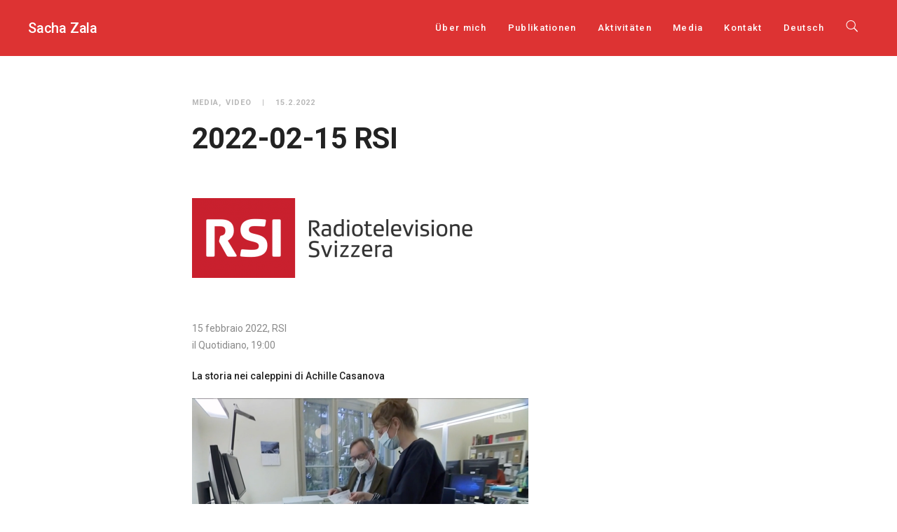

--- FILE ---
content_type: text/html; charset=UTF-8
request_url: https://www.zala.ch/2022-02-15-rsi/?lang=de
body_size: 10595
content:
<!DOCTYPE html>
<html lang="de-DE">
	<head>
		<meta charset="UTF-8">
		<title>2022-02-15 RSI &#8211; Sacha Zala</title>
<meta name='robots' content='max-image-preview:large' />
	<style>img:is([sizes="auto" i], [sizes^="auto," i]) { contain-intrinsic-size: 3000px 1500px }</style>
	<link rel="alternate" hreflang="it-it" href="https://www.zala.ch/2022-02-15-rsi/" />
<link rel="alternate" hreflang="de-de" href="https://www.zala.ch/2022-02-15-rsi/?lang=de" />
<link rel="alternate" hreflang="fr-fr" href="https://www.zala.ch/2022-02-15-rsi/?lang=fr" />
<link rel="alternate" hreflang="en-us" href="https://www.zala.ch/2022-02-15-rsi/?lang=en" />
<link rel="alternate" hreflang="x-default" href="https://www.zala.ch/2022-02-15-rsi/" />
<link rel='dns-prefetch' href='//fonts.googleapis.com' />
<link rel="alternate" type="application/rss+xml" title="Sacha Zala &raquo; Feed" href="https://www.zala.ch/feed/?lang=de" />
<link rel="alternate" type="application/rss+xml" title="Sacha Zala &raquo; Kommentar-Feed" href="https://www.zala.ch/comments/feed/?lang=de" />
<script type="text/javascript">
/* <![CDATA[ */
window._wpemojiSettings = {"baseUrl":"https:\/\/s.w.org\/images\/core\/emoji\/16.0.1\/72x72\/","ext":".png","svgUrl":"https:\/\/s.w.org\/images\/core\/emoji\/16.0.1\/svg\/","svgExt":".svg","source":{"concatemoji":"https:\/\/www.zala.ch\/wp-includes\/js\/wp-emoji-release.min.js?ver=299b26088f72f7a4c8e610b13d5c7bb4"}};
/*! This file is auto-generated */
!function(s,n){var o,i,e;function c(e){try{var t={supportTests:e,timestamp:(new Date).valueOf()};sessionStorage.setItem(o,JSON.stringify(t))}catch(e){}}function p(e,t,n){e.clearRect(0,0,e.canvas.width,e.canvas.height),e.fillText(t,0,0);var t=new Uint32Array(e.getImageData(0,0,e.canvas.width,e.canvas.height).data),a=(e.clearRect(0,0,e.canvas.width,e.canvas.height),e.fillText(n,0,0),new Uint32Array(e.getImageData(0,0,e.canvas.width,e.canvas.height).data));return t.every(function(e,t){return e===a[t]})}function u(e,t){e.clearRect(0,0,e.canvas.width,e.canvas.height),e.fillText(t,0,0);for(var n=e.getImageData(16,16,1,1),a=0;a<n.data.length;a++)if(0!==n.data[a])return!1;return!0}function f(e,t,n,a){switch(t){case"flag":return n(e,"\ud83c\udff3\ufe0f\u200d\u26a7\ufe0f","\ud83c\udff3\ufe0f\u200b\u26a7\ufe0f")?!1:!n(e,"\ud83c\udde8\ud83c\uddf6","\ud83c\udde8\u200b\ud83c\uddf6")&&!n(e,"\ud83c\udff4\udb40\udc67\udb40\udc62\udb40\udc65\udb40\udc6e\udb40\udc67\udb40\udc7f","\ud83c\udff4\u200b\udb40\udc67\u200b\udb40\udc62\u200b\udb40\udc65\u200b\udb40\udc6e\u200b\udb40\udc67\u200b\udb40\udc7f");case"emoji":return!a(e,"\ud83e\udedf")}return!1}function g(e,t,n,a){var r="undefined"!=typeof WorkerGlobalScope&&self instanceof WorkerGlobalScope?new OffscreenCanvas(300,150):s.createElement("canvas"),o=r.getContext("2d",{willReadFrequently:!0}),i=(o.textBaseline="top",o.font="600 32px Arial",{});return e.forEach(function(e){i[e]=t(o,e,n,a)}),i}function t(e){var t=s.createElement("script");t.src=e,t.defer=!0,s.head.appendChild(t)}"undefined"!=typeof Promise&&(o="wpEmojiSettingsSupports",i=["flag","emoji"],n.supports={everything:!0,everythingExceptFlag:!0},e=new Promise(function(e){s.addEventListener("DOMContentLoaded",e,{once:!0})}),new Promise(function(t){var n=function(){try{var e=JSON.parse(sessionStorage.getItem(o));if("object"==typeof e&&"number"==typeof e.timestamp&&(new Date).valueOf()<e.timestamp+604800&&"object"==typeof e.supportTests)return e.supportTests}catch(e){}return null}();if(!n){if("undefined"!=typeof Worker&&"undefined"!=typeof OffscreenCanvas&&"undefined"!=typeof URL&&URL.createObjectURL&&"undefined"!=typeof Blob)try{var e="postMessage("+g.toString()+"("+[JSON.stringify(i),f.toString(),p.toString(),u.toString()].join(",")+"));",a=new Blob([e],{type:"text/javascript"}),r=new Worker(URL.createObjectURL(a),{name:"wpTestEmojiSupports"});return void(r.onmessage=function(e){c(n=e.data),r.terminate(),t(n)})}catch(e){}c(n=g(i,f,p,u))}t(n)}).then(function(e){for(var t in e)n.supports[t]=e[t],n.supports.everything=n.supports.everything&&n.supports[t],"flag"!==t&&(n.supports.everythingExceptFlag=n.supports.everythingExceptFlag&&n.supports[t]);n.supports.everythingExceptFlag=n.supports.everythingExceptFlag&&!n.supports.flag,n.DOMReady=!1,n.readyCallback=function(){n.DOMReady=!0}}).then(function(){return e}).then(function(){var e;n.supports.everything||(n.readyCallback(),(e=n.source||{}).concatemoji?t(e.concatemoji):e.wpemoji&&e.twemoji&&(t(e.twemoji),t(e.wpemoji)))}))}((window,document),window._wpemojiSettings);
/* ]]> */
</script>
<style id='wp-emoji-styles-inline-css' type='text/css'>

	img.wp-smiley, img.emoji {
		display: inline !important;
		border: none !important;
		box-shadow: none !important;
		height: 1em !important;
		width: 1em !important;
		margin: 0 0.07em !important;
		vertical-align: -0.1em !important;
		background: none !important;
		padding: 0 !important;
	}
</style>
<link rel='stylesheet' id='wp-block-library-css' href='https://www.zala.ch/wp-includes/css/dist/block-library/style.min.css?ver=299b26088f72f7a4c8e610b13d5c7bb4' type='text/css' media='all' />
<style id='classic-theme-styles-inline-css' type='text/css'>
/*! This file is auto-generated */
.wp-block-button__link{color:#fff;background-color:#32373c;border-radius:9999px;box-shadow:none;text-decoration:none;padding:calc(.667em + 2px) calc(1.333em + 2px);font-size:1.125em}.wp-block-file__button{background:#32373c;color:#fff;text-decoration:none}
</style>
<style id='global-styles-inline-css' type='text/css'>
:root{--wp--preset--aspect-ratio--square: 1;--wp--preset--aspect-ratio--4-3: 4/3;--wp--preset--aspect-ratio--3-4: 3/4;--wp--preset--aspect-ratio--3-2: 3/2;--wp--preset--aspect-ratio--2-3: 2/3;--wp--preset--aspect-ratio--16-9: 16/9;--wp--preset--aspect-ratio--9-16: 9/16;--wp--preset--color--black: #000000;--wp--preset--color--cyan-bluish-gray: #abb8c3;--wp--preset--color--white: #ffffff;--wp--preset--color--pale-pink: #f78da7;--wp--preset--color--vivid-red: #cf2e2e;--wp--preset--color--luminous-vivid-orange: #ff6900;--wp--preset--color--luminous-vivid-amber: #fcb900;--wp--preset--color--light-green-cyan: #7bdcb5;--wp--preset--color--vivid-green-cyan: #00d084;--wp--preset--color--pale-cyan-blue: #8ed1fc;--wp--preset--color--vivid-cyan-blue: #0693e3;--wp--preset--color--vivid-purple: #9b51e0;--wp--preset--gradient--vivid-cyan-blue-to-vivid-purple: linear-gradient(135deg,rgba(6,147,227,1) 0%,rgb(155,81,224) 100%);--wp--preset--gradient--light-green-cyan-to-vivid-green-cyan: linear-gradient(135deg,rgb(122,220,180) 0%,rgb(0,208,130) 100%);--wp--preset--gradient--luminous-vivid-amber-to-luminous-vivid-orange: linear-gradient(135deg,rgba(252,185,0,1) 0%,rgba(255,105,0,1) 100%);--wp--preset--gradient--luminous-vivid-orange-to-vivid-red: linear-gradient(135deg,rgba(255,105,0,1) 0%,rgb(207,46,46) 100%);--wp--preset--gradient--very-light-gray-to-cyan-bluish-gray: linear-gradient(135deg,rgb(238,238,238) 0%,rgb(169,184,195) 100%);--wp--preset--gradient--cool-to-warm-spectrum: linear-gradient(135deg,rgb(74,234,220) 0%,rgb(151,120,209) 20%,rgb(207,42,186) 40%,rgb(238,44,130) 60%,rgb(251,105,98) 80%,rgb(254,248,76) 100%);--wp--preset--gradient--blush-light-purple: linear-gradient(135deg,rgb(255,206,236) 0%,rgb(152,150,240) 100%);--wp--preset--gradient--blush-bordeaux: linear-gradient(135deg,rgb(254,205,165) 0%,rgb(254,45,45) 50%,rgb(107,0,62) 100%);--wp--preset--gradient--luminous-dusk: linear-gradient(135deg,rgb(255,203,112) 0%,rgb(199,81,192) 50%,rgb(65,88,208) 100%);--wp--preset--gradient--pale-ocean: linear-gradient(135deg,rgb(255,245,203) 0%,rgb(182,227,212) 50%,rgb(51,167,181) 100%);--wp--preset--gradient--electric-grass: linear-gradient(135deg,rgb(202,248,128) 0%,rgb(113,206,126) 100%);--wp--preset--gradient--midnight: linear-gradient(135deg,rgb(2,3,129) 0%,rgb(40,116,252) 100%);--wp--preset--font-size--small: 13px;--wp--preset--font-size--medium: 20px;--wp--preset--font-size--large: 36px;--wp--preset--font-size--x-large: 42px;--wp--preset--spacing--20: 0.44rem;--wp--preset--spacing--30: 0.67rem;--wp--preset--spacing--40: 1rem;--wp--preset--spacing--50: 1.5rem;--wp--preset--spacing--60: 2.25rem;--wp--preset--spacing--70: 3.38rem;--wp--preset--spacing--80: 5.06rem;--wp--preset--shadow--natural: 6px 6px 9px rgba(0, 0, 0, 0.2);--wp--preset--shadow--deep: 12px 12px 50px rgba(0, 0, 0, 0.4);--wp--preset--shadow--sharp: 6px 6px 0px rgba(0, 0, 0, 0.2);--wp--preset--shadow--outlined: 6px 6px 0px -3px rgba(255, 255, 255, 1), 6px 6px rgba(0, 0, 0, 1);--wp--preset--shadow--crisp: 6px 6px 0px rgba(0, 0, 0, 1);}:where(.is-layout-flex){gap: 0.5em;}:where(.is-layout-grid){gap: 0.5em;}body .is-layout-flex{display: flex;}.is-layout-flex{flex-wrap: wrap;align-items: center;}.is-layout-flex > :is(*, div){margin: 0;}body .is-layout-grid{display: grid;}.is-layout-grid > :is(*, div){margin: 0;}:where(.wp-block-columns.is-layout-flex){gap: 2em;}:where(.wp-block-columns.is-layout-grid){gap: 2em;}:where(.wp-block-post-template.is-layout-flex){gap: 1.25em;}:where(.wp-block-post-template.is-layout-grid){gap: 1.25em;}.has-black-color{color: var(--wp--preset--color--black) !important;}.has-cyan-bluish-gray-color{color: var(--wp--preset--color--cyan-bluish-gray) !important;}.has-white-color{color: var(--wp--preset--color--white) !important;}.has-pale-pink-color{color: var(--wp--preset--color--pale-pink) !important;}.has-vivid-red-color{color: var(--wp--preset--color--vivid-red) !important;}.has-luminous-vivid-orange-color{color: var(--wp--preset--color--luminous-vivid-orange) !important;}.has-luminous-vivid-amber-color{color: var(--wp--preset--color--luminous-vivid-amber) !important;}.has-light-green-cyan-color{color: var(--wp--preset--color--light-green-cyan) !important;}.has-vivid-green-cyan-color{color: var(--wp--preset--color--vivid-green-cyan) !important;}.has-pale-cyan-blue-color{color: var(--wp--preset--color--pale-cyan-blue) !important;}.has-vivid-cyan-blue-color{color: var(--wp--preset--color--vivid-cyan-blue) !important;}.has-vivid-purple-color{color: var(--wp--preset--color--vivid-purple) !important;}.has-black-background-color{background-color: var(--wp--preset--color--black) !important;}.has-cyan-bluish-gray-background-color{background-color: var(--wp--preset--color--cyan-bluish-gray) !important;}.has-white-background-color{background-color: var(--wp--preset--color--white) !important;}.has-pale-pink-background-color{background-color: var(--wp--preset--color--pale-pink) !important;}.has-vivid-red-background-color{background-color: var(--wp--preset--color--vivid-red) !important;}.has-luminous-vivid-orange-background-color{background-color: var(--wp--preset--color--luminous-vivid-orange) !important;}.has-luminous-vivid-amber-background-color{background-color: var(--wp--preset--color--luminous-vivid-amber) !important;}.has-light-green-cyan-background-color{background-color: var(--wp--preset--color--light-green-cyan) !important;}.has-vivid-green-cyan-background-color{background-color: var(--wp--preset--color--vivid-green-cyan) !important;}.has-pale-cyan-blue-background-color{background-color: var(--wp--preset--color--pale-cyan-blue) !important;}.has-vivid-cyan-blue-background-color{background-color: var(--wp--preset--color--vivid-cyan-blue) !important;}.has-vivid-purple-background-color{background-color: var(--wp--preset--color--vivid-purple) !important;}.has-black-border-color{border-color: var(--wp--preset--color--black) !important;}.has-cyan-bluish-gray-border-color{border-color: var(--wp--preset--color--cyan-bluish-gray) !important;}.has-white-border-color{border-color: var(--wp--preset--color--white) !important;}.has-pale-pink-border-color{border-color: var(--wp--preset--color--pale-pink) !important;}.has-vivid-red-border-color{border-color: var(--wp--preset--color--vivid-red) !important;}.has-luminous-vivid-orange-border-color{border-color: var(--wp--preset--color--luminous-vivid-orange) !important;}.has-luminous-vivid-amber-border-color{border-color: var(--wp--preset--color--luminous-vivid-amber) !important;}.has-light-green-cyan-border-color{border-color: var(--wp--preset--color--light-green-cyan) !important;}.has-vivid-green-cyan-border-color{border-color: var(--wp--preset--color--vivid-green-cyan) !important;}.has-pale-cyan-blue-border-color{border-color: var(--wp--preset--color--pale-cyan-blue) !important;}.has-vivid-cyan-blue-border-color{border-color: var(--wp--preset--color--vivid-cyan-blue) !important;}.has-vivid-purple-border-color{border-color: var(--wp--preset--color--vivid-purple) !important;}.has-vivid-cyan-blue-to-vivid-purple-gradient-background{background: var(--wp--preset--gradient--vivid-cyan-blue-to-vivid-purple) !important;}.has-light-green-cyan-to-vivid-green-cyan-gradient-background{background: var(--wp--preset--gradient--light-green-cyan-to-vivid-green-cyan) !important;}.has-luminous-vivid-amber-to-luminous-vivid-orange-gradient-background{background: var(--wp--preset--gradient--luminous-vivid-amber-to-luminous-vivid-orange) !important;}.has-luminous-vivid-orange-to-vivid-red-gradient-background{background: var(--wp--preset--gradient--luminous-vivid-orange-to-vivid-red) !important;}.has-very-light-gray-to-cyan-bluish-gray-gradient-background{background: var(--wp--preset--gradient--very-light-gray-to-cyan-bluish-gray) !important;}.has-cool-to-warm-spectrum-gradient-background{background: var(--wp--preset--gradient--cool-to-warm-spectrum) !important;}.has-blush-light-purple-gradient-background{background: var(--wp--preset--gradient--blush-light-purple) !important;}.has-blush-bordeaux-gradient-background{background: var(--wp--preset--gradient--blush-bordeaux) !important;}.has-luminous-dusk-gradient-background{background: var(--wp--preset--gradient--luminous-dusk) !important;}.has-pale-ocean-gradient-background{background: var(--wp--preset--gradient--pale-ocean) !important;}.has-electric-grass-gradient-background{background: var(--wp--preset--gradient--electric-grass) !important;}.has-midnight-gradient-background{background: var(--wp--preset--gradient--midnight) !important;}.has-small-font-size{font-size: var(--wp--preset--font-size--small) !important;}.has-medium-font-size{font-size: var(--wp--preset--font-size--medium) !important;}.has-large-font-size{font-size: var(--wp--preset--font-size--large) !important;}.has-x-large-font-size{font-size: var(--wp--preset--font-size--x-large) !important;}
:where(.wp-block-post-template.is-layout-flex){gap: 1.25em;}:where(.wp-block-post-template.is-layout-grid){gap: 1.25em;}
:where(.wp-block-columns.is-layout-flex){gap: 2em;}:where(.wp-block-columns.is-layout-grid){gap: 2em;}
:root :where(.wp-block-pullquote){font-size: 1.5em;line-height: 1.6;}
</style>
<link rel='stylesheet' id='wpml-legacy-dropdown-0-css' href='https://www.zala.ch/wp-content/plugins/sitepress-multilingual-cms/templates/language-switchers/legacy-dropdown/style.min.css?ver=1' type='text/css' media='all' />
<style id='wpml-legacy-dropdown-0-inline-css' type='text/css'>
.wpml-ls-statics-shortcode_actions, .wpml-ls-statics-shortcode_actions .wpml-ls-sub-menu, .wpml-ls-statics-shortcode_actions a {border-color:#cdcdcd;}.wpml-ls-statics-shortcode_actions a, .wpml-ls-statics-shortcode_actions .wpml-ls-sub-menu a, .wpml-ls-statics-shortcode_actions .wpml-ls-sub-menu a:link, .wpml-ls-statics-shortcode_actions li:not(.wpml-ls-current-language) .wpml-ls-link, .wpml-ls-statics-shortcode_actions li:not(.wpml-ls-current-language) .wpml-ls-link:link {color:#444444;background-color:#ffffff;}.wpml-ls-statics-shortcode_actions .wpml-ls-sub-menu a:hover,.wpml-ls-statics-shortcode_actions .wpml-ls-sub-menu a:focus, .wpml-ls-statics-shortcode_actions .wpml-ls-sub-menu a:link:hover, .wpml-ls-statics-shortcode_actions .wpml-ls-sub-menu a:link:focus {color:#000000;background-color:#eeeeee;}.wpml-ls-statics-shortcode_actions .wpml-ls-current-language > a {color:#444444;background-color:#ffffff;}.wpml-ls-statics-shortcode_actions .wpml-ls-current-language:hover>a, .wpml-ls-statics-shortcode_actions .wpml-ls-current-language>a:focus {color:#000000;background-color:#eeeeee;}
</style>
<link rel='stylesheet' id='wpml-menu-item-0-css' href='https://www.zala.ch/wp-content/plugins/sitepress-multilingual-cms/templates/language-switchers/menu-item/style.min.css?ver=1' type='text/css' media='all' />
<link rel='stylesheet' id='cms-navigation-style-base-css' href='https://www.zala.ch/wp-content/plugins/wpml-cms-nav/res/css/cms-navigation-base.css?ver=1.5.6' type='text/css' media='screen' />
<link rel='stylesheet' id='cms-navigation-style-css' href='https://www.zala.ch/wp-content/plugins/wpml-cms-nav/res/css/cms-navigation.css?ver=1.5.6' type='text/css' media='screen' />
<link rel='stylesheet' id='mediaelement-css' href='https://www.zala.ch/wp-includes/js/mediaelement/mediaelementplayer-legacy.min.css?ver=4.2.17' type='text/css' media='all' />
<link rel='stylesheet' id='wp-mediaelement-css' href='https://www.zala.ch/wp-includes/js/mediaelement/wp-mediaelement.min.css?ver=299b26088f72f7a4c8e610b13d5c7bb4' type='text/css' media='all' />
<link rel='stylesheet' id='bateaux-css' href='https://www.zala.ch/wp-content/themes/bateaux/dist/css/main.min.css?ver=1.2.6' type='text/css' media='all' />
<link rel='stylesheet' id='bateaux-custom-css' href='//www.zala.ch/wp-content/uploads/style-custom.css?ver=f3abdf7b' type='text/css' media='all' />
<link rel='stylesheet' id='bateaux-google-fonts-css' href='//fonts.googleapis.com/css?family=Roboto%3A400%2C400italic%2C700%2C700italic%2C500%2C500italic&#038;ver=6.8.3' type='text/css' media='all' />
<link rel='stylesheet' id='mimetypes-link-icons-css' href='https://www.zala.ch/wp-content/plugins/mimetypes-link-icons/css/style.php?cssvars=bXRsaV9oZWlnaHQ9MTYmbXRsaV9pbWFnZV90eXBlPXBuZyZtdGxpX2xlZnRvcnJpZ2h0PWxlZnQmYWN0aXZlX3R5cGVzPXBkZg%3D&#038;ver=3.0' type='text/css' media='all' />
<script type="text/javascript" src="https://www.zala.ch/wp-includes/js/jquery/jquery.min.js?ver=3.7.1" id="jquery-core-js"></script>
<script type="text/javascript" src="https://www.zala.ch/wp-includes/js/jquery/jquery-migrate.min.js?ver=3.4.1" id="jquery-migrate-js"></script>
<script type="text/javascript" src="https://www.zala.ch/wp-content/plugins/sitepress-multilingual-cms/templates/language-switchers/legacy-dropdown/script.min.js?ver=1" id="wpml-legacy-dropdown-0-js"></script>
<link rel="https://api.w.org/" href="https://www.zala.ch/wp-json/" /><link rel="alternate" title="JSON" type="application/json" href="https://www.zala.ch/wp-json/wp/v2/posts/29309" /><link rel="canonical" href="https://www.zala.ch/2022-02-15-rsi/?lang=de" />
<link rel="alternate" title="oEmbed (JSON)" type="application/json+oembed" href="https://www.zala.ch/wp-json/oembed/1.0/embed?url=https%3A%2F%2Fwww.zala.ch%2F2022-02-15-rsi%2F%3Flang%3Dde" />
<link rel="alternate" title="oEmbed (XML)" type="text/xml+oembed" href="https://www.zala.ch/wp-json/oembed/1.0/embed?url=https%3A%2F%2Fwww.zala.ch%2F2022-02-15-rsi%2F%3Flang%3Dde&#038;format=xml" />
<meta name="generator" content="WPML ver:4.8.6 stt:1,4,3,27;" />
<meta name="viewport" content="width=device-width, initial-scale=1.0"><!--[if lte IE 9]><style type="text/css">.btx-opacity1 { opacity: 1; }</style><![endif]-->		<style type="text/css" id="wp-custom-css">
			/*
Puoi aggiungere qui il tuo codice CSS.

Per maggiori informazioni consulta la documentazione (fai clic sull'icona con il punto interrogativo qui sopra).
*/
.btx-post-media img {
    display: initial;
    margin: 0 auto;
    max-height: 300px;
	width: auto;	
}

.btx-archive-content img {
    margin-left: 100px;
    max-width: 150px;
}

		</style>
			</head>

	

<body data-rsssl=1 class="wp-singular post-template-default single single-post postid-29309 single-format-standard wp-theme-bateaux btx-layout btx-layout--wide btx-layout-responsive btx-layout--topnav btx-layout--topnav-standard btx-layout--fixednav" data-scheme="light" data-layout="wide" data-arrow_style="ln-arrow" data-arrow_background="square">
		
	<div class="btx-wrapper btx-p-bg-bg btx-wrapper--parallax-footer">

		
			
			<header class="btx-header" data-transparent="" data-height="80">
				
															
<nav class="btx-navbar btx-navbar--standard btx-light-scheme btx-highlight-border btx-navbar-dropdown-dark-scheme btx-navbar--right btx-navbar--custom" data-height="80" data-style="standard" data-fixed="true" data-height_fixed="50" data-transition="custom-show" data-transition_point="">
	<div class="btx-container--fullwidth">
		<div class="btx-navbar-content-wrapper">
			<div class="btx-navbar-header">
				<a class="btx-navbar-brand" href="https://www.zala.ch/?lang=de">

											<span class="btx-navbar-logo btx-navbar-logo--text">Sacha Zala</span>
					
									</a>
			</div>

			
			<ul id="menu-menu-deu" class="btx-navbar-nav btx-menu"><li  id="menu-item-4297" class="menu-item menu-item-type-post_type menu-item-object-page menu-item-4297"><a href="https://www.zala.ch/about/?lang=de">Über mich</a></li><li  id="menu-item-19539" class="menu-item menu-item-type-post_type menu-item-object-page menu-item-19539"><a href="https://www.zala.ch/publikationen/?lang=de">Publikationen</a></li><li  id="menu-item-4355" class="menu-item menu-item-type-post_type menu-item-object-page menu-item-4355"><a href="https://www.zala.ch/activities/?lang=de">Aktivitäten</a></li><li  id="menu-item-19544" class="menu-item menu-item-type-taxonomy menu-item-object-category current-post-ancestor current-menu-parent current-post-parent menu-item-19544"><a href="https://www.zala.ch/category/media/?lang=de">Media</a></li><li  id="menu-item-4290" class="menu-item menu-item-type-post_type menu-item-object-page menu-item-4290"><a href="https://www.zala.ch/kontakt/?lang=de">Kontakt</a></li><li  id="menu-item-wpml-ls-246-de" class="menu-item-language menu-item-language-current menu-item wpml-ls-slot-246 wpml-ls-item wpml-ls-item-de wpml-ls-current-language wpml-ls-menu-item menu-item-type-wpml_ls_menu_item menu-item-object-wpml_ls_menu_item menu-item-has-children menu-item-wpml-ls-246-de"><a href="https://www.zala.ch/2022-02-15-rsi/?lang=de" role="menuitem"><span class="wpml-ls-native" lang="de">Deutsch</span></a><ul class="sub-menu btx-s-bg-bg"><li  id="menu-item-wpml-ls-246-it" class="menu-item-language menu-item wpml-ls-slot-246 wpml-ls-item wpml-ls-item-it wpml-ls-menu-item wpml-ls-first-item menu-item-type-wpml_ls_menu_item menu-item-object-wpml_ls_menu_item menu-item-wpml-ls-246-it"><a title="Zu Italiano wechseln" href="https://www.zala.ch/2022-02-15-rsi/" aria-label="Zu Italiano wechseln" role="menuitem"><span class="wpml-ls-native" lang="it">Italiano</span></a></li><li  id="menu-item-wpml-ls-246-fr" class="menu-item-language menu-item wpml-ls-slot-246 wpml-ls-item wpml-ls-item-fr wpml-ls-menu-item menu-item-type-wpml_ls_menu_item menu-item-object-wpml_ls_menu_item menu-item-wpml-ls-246-fr"><a title="Zu Français wechseln" href="https://www.zala.ch/2022-02-15-rsi/?lang=fr" aria-label="Zu Français wechseln" role="menuitem"><span class="wpml-ls-native" lang="fr">Français</span></a></li><li  id="menu-item-wpml-ls-246-en" class="menu-item-language menu-item wpml-ls-slot-246 wpml-ls-item wpml-ls-item-en wpml-ls-menu-item wpml-ls-last-item menu-item-type-wpml_ls_menu_item menu-item-object-wpml_ls_menu_item menu-item-wpml-ls-246-en"><a title="Zu English wechseln" href="https://www.zala.ch/2022-02-15-rsi/?lang=en" aria-label="Zu English wechseln" role="menuitem"><span class="wpml-ls-native" lang="en">English</span></a></li></ul></li><li class="btx-menu-search"><a href="#" class="js-menu-search"><i class="twf twf-search"></i></a><div class="btx-navbar-search btx-p-bg-bg btx-s-text-color"><span class="btx-close-button twf twf-ln-cross"></span><form class="btx-search-form" role="search" method="get" action="https://www.zala.ch/?lang=de"><span class="btx-search-form-title twf twf-search"></span><input type="text" placeholder="Search" value="" name="s" /></form></div></li></ul>
					</div>
	</div>
</nav>
										<div class="btx-header-widgets btx-left-alignment btx-dark-scheme">
						<div class="btx-header-widgets-content">
							<div class="btx-container--fullwidth">
								<div class="btx-row">

																			<div class="btx-header-widgets-column btx-p-border-border btx-col-3">
																							<div class="btx-widgets">
													<ul class="btx-widgets-list">
																											</ul>
												</div>
																					</div>
																			<div class="btx-header-widgets-column btx-p-border-border btx-col-3">
																					</div>
																			<div class="btx-header-widgets-column btx-p-border-border btx-col-3">
																							<div class="btx-widgets">
													<ul class="btx-widgets-list">
														<li id="bateaux_widget_post-3" class="widget btx-widget btx-widget-blog"><div class="btx-heading btx-heading--default btx-heading--plain btx-s-text-border"><h3 class="btx-heading-text ">Insegnamento</h3></div><div class="btx-widget-item number-style"><a href="https://www.zala.ch/?post_type=post&#038;p=34763&#038;lang=de" class="btx-media btx-p-border-border btx-media-flag btx-left-align"><div class="btx-widget-index"><div class="btx-widget-number btx-p-bg-bg btx-p-border-border btx-s-text-color">1</div></div><div class="btx-widget-body btx-media-body"><div class="btx-widget-title">Die Schweiz und die KSZE 1969–1994</div><div class="btx-widget-category">Lehre</div></div></a><a href="https://www.zala.ch/?post_type=post&#038;p=36984&#038;lang=de" class="btx-media btx-p-border-border btx-media-flag btx-left-align"><div class="btx-widget-index"><div class="btx-widget-number btx-p-bg-bg btx-p-border-border btx-s-text-color">2</div></div><div class="btx-widget-body btx-media-body"><div class="btx-widget-title">La gouvernance globale et les organisations internationales XIXᵉ – XXᵉ siècle</div><div class="btx-widget-category">Lehre</div></div></a><a href="https://www.zala.ch/?post_type=post&#038;p=34755&#038;lang=de" class="btx-media btx-p-border-border btx-media-flag btx-left-align"><div class="btx-widget-index"><div class="btx-widget-number btx-p-bg-bg btx-p-border-border btx-s-text-color">3</div></div><div class="btx-widget-body btx-media-body"><div class="btx-widget-title">Die Schweiz und die europäischen Mächte im langen 19. Jahrhundert</div><div class="btx-widget-category">Lehre</div></div></a><a href="https://www.zala.ch/?post_type=post&#038;p=34031&#038;lang=de" class="btx-media btx-p-border-border btx-media-flag btx-left-align"><div class="btx-widget-index"><div class="btx-widget-number btx-p-bg-bg btx-p-border-border btx-s-text-color">4</div></div><div class="btx-widget-body btx-media-body"><div class="btx-widget-title">Nach der Wende: Die schweizerische Aussenpolitik 1990–1994</div><div class="btx-widget-category">Lehre</div></div></a><a href="https://www.zala.ch/?post_type=post&#038;p=34028&#038;lang=de" class="btx-media btx-p-border-border btx-media-flag btx-left-align"><div class="btx-widget-index"><div class="btx-widget-number btx-p-bg-bg btx-p-border-border btx-s-text-color">5</div></div><div class="btx-widget-body btx-media-body"><div class="btx-widget-title">Nach der Wende: Die schweizerische Aussenpolitik 1990–1994</div><div class="btx-widget-category">Lehre</div></div></a></div></li>
													</ul>
												</div>
																					</div>
																			<div class="btx-header-widgets-column btx-p-border-border btx-col-3">
																							<div class="btx-widgets">
													<ul class="btx-widgets-list">
														<li id="bateaux_widget_post-4" class="widget btx-widget btx-widget-blog"><div class="btx-heading btx-heading--default btx-heading--plain btx-s-text-border"><h3 class="btx-heading-text ">Relazioni</h3></div><div class="btx-widget-item number-style"><a href="https://www.zala.ch/?post_type=post&#038;p=37290&#038;lang=de" class="btx-media btx-p-border-border btx-media-flag btx-left-align"><div class="btx-widget-index"><div class="btx-widget-number btx-p-bg-bg btx-p-border-border btx-s-text-color">1</div></div><div class="btx-widget-body btx-media-body"><div class="btx-widget-title">2026-01-15 Kaderseminar Kanton Aargau</div><div class="btx-widget-category">Vorträge</div></div></a><a href="https://www.zala.ch/?post_type=post&#038;p=37313&#038;lang=de" class="btx-media btx-p-border-border btx-media-flag btx-left-align"><div class="btx-widget-index"><div class="btx-widget-number btx-p-bg-bg btx-p-border-border btx-s-text-color">2</div></div><div class="btx-widget-body btx-media-body"><div class="btx-widget-title">2026-01-03 Dodis</div><div class="btx-widget-category">Vorträge</div></div></a><a href="https://www.zala.ch/?post_type=post&#038;p=37300&#038;lang=de" class="btx-media btx-p-border-border btx-media-flag btx-left-align"><div class="btx-widget-index"><div class="btx-widget-number btx-p-bg-bg btx-p-border-border btx-s-text-color">3</div></div><div class="btx-widget-body btx-media-body"><div class="btx-widget-title">2025-12-17 Colleguim 60 plus</div><div class="btx-widget-category">Vorträge</div></div></a><a href="https://www.zala.ch/?post_type=post&#038;p=37323&#038;lang=de" class="btx-media btx-p-border-border btx-media-flag btx-left-align"><div class="btx-widget-index"><div class="btx-widget-number btx-p-bg-bg btx-p-border-border btx-s-text-color">4</div></div><div class="btx-widget-body btx-media-body"><div class="btx-widget-title">2025-12-06 Dodis</div><div class="btx-widget-category">Vorträge</div></div></a><a href="https://www.zala.ch/?post_type=post&#038;p=36316&#038;lang=de" class="btx-media btx-p-border-border btx-media-flag btx-left-align"><div class="btx-widget-index"><div class="btx-widget-number btx-p-bg-bg btx-p-border-border btx-s-text-color">5</div></div><div class="btx-widget-body btx-media-body"><div class="btx-widget-title">2025-12-02 Historischer Verein des Kantons Bern</div><div class="btx-widget-category">Vorträge</div></div></a></div></li>
													</ul>
												</div>
																					</div>
																	</div>
							</div>
						</div>
					</div>
													
<nav class="btx-navbar--mobile btx-navbar--mobile--full btx-navbar--minimal btx-navbar--minimal--full btx-light-scheme" data-height="60" data-fixed="true" data-transition="custom-show" data-transition_point="">
	<div class="btx-container--fullwidth">
		<div class="btx-navbar-content-wrapper">
			<div class="btx-navbar-header">
				<a class="btx-navbar-brand" href="https://www.zala.ch/?lang=de">

					
													<span class="btx-navbar-logo btx-navbar-logo--text">Sacha Zala</span>
						
					
									</a>
			</div>

			
							<a class="btx-collapsed-button" href="#" data-target=".btx-collapsed-menu">
					<span class="btx-lines"></span>
				</a>
									<div class="btx-collapsed-menu btx-collapsed-menu--full btx-p-bg-bg">
						<div class="btx-collapsed-menu-inner">
							<ul id="menu-menu-deu-1" class="btx-navbar-nav btx-menu"><li  class="menu-item menu-item-type-post_type menu-item-object-page menu-item-4297"><a href="https://www.zala.ch/about/?lang=de">Über mich</a></li><li  class="menu-item menu-item-type-post_type menu-item-object-page menu-item-19539"><a href="https://www.zala.ch/publikationen/?lang=de">Publikationen</a></li><li  class="menu-item menu-item-type-post_type menu-item-object-page menu-item-4355"><a href="https://www.zala.ch/activities/?lang=de">Aktivitäten</a></li><li  class="menu-item menu-item-type-taxonomy menu-item-object-category current-post-ancestor current-menu-parent current-post-parent menu-item-19544"><a href="https://www.zala.ch/category/media/?lang=de">Media</a></li><li  class="menu-item menu-item-type-post_type menu-item-object-page menu-item-4290"><a href="https://www.zala.ch/kontakt/?lang=de">Kontakt</a></li><li  class="menu-item-language menu-item-language-current menu-item wpml-ls-slot-246 wpml-ls-item wpml-ls-item-de wpml-ls-current-language wpml-ls-menu-item menu-item-type-wpml_ls_menu_item menu-item-object-wpml_ls_menu_item menu-item-has-children menu-item-wpml-ls-246-de"><a href="https://www.zala.ch/2022-02-15-rsi/?lang=de" role="menuitem"><span class="wpml-ls-native" lang="de">Deutsch</span></a><ul class="sub-menu btx-s-bg-bg"><li  class="menu-item-language menu-item wpml-ls-slot-246 wpml-ls-item wpml-ls-item-it wpml-ls-menu-item wpml-ls-first-item menu-item-type-wpml_ls_menu_item menu-item-object-wpml_ls_menu_item menu-item-wpml-ls-246-it"><a title="Zu Italiano wechseln" href="https://www.zala.ch/2022-02-15-rsi/" aria-label="Zu Italiano wechseln" role="menuitem"><span class="wpml-ls-native" lang="it">Italiano</span></a></li><li  class="menu-item-language menu-item wpml-ls-slot-246 wpml-ls-item wpml-ls-item-fr wpml-ls-menu-item menu-item-type-wpml_ls_menu_item menu-item-object-wpml_ls_menu_item menu-item-wpml-ls-246-fr"><a title="Zu Français wechseln" href="https://www.zala.ch/2022-02-15-rsi/?lang=fr" aria-label="Zu Français wechseln" role="menuitem"><span class="wpml-ls-native" lang="fr">Français</span></a></li><li  class="menu-item-language menu-item wpml-ls-slot-246 wpml-ls-item wpml-ls-item-en wpml-ls-menu-item wpml-ls-last-item menu-item-type-wpml_ls_menu_item menu-item-object-wpml_ls_menu_item menu-item-wpml-ls-246-en"><a title="Zu English wechseln" href="https://www.zala.ch/2022-02-15-rsi/?lang=en" aria-label="Zu English wechseln" role="menuitem"><span class="wpml-ls-native" lang="en">English</span></a></li></ul></li><li class="btx-menu-search"><a href="#" class="js-menu-search"><i class="twf twf-search"></i></a><div class="btx-navbar-search btx-p-bg-bg btx-s-text-color"><span class="btx-close-button twf twf-ln-cross"></span><form class="btx-search-form" role="search" method="get" action="https://www.zala.ch/?lang=de"><span class="btx-search-form-title twf twf-search"></span><input type="text" placeholder="Search" value="" name="s" /></form></div></li></ul>						</div>
					</div>
									</div>
	</div>
</nav>
							</header>

		
		
			<main class="btx-content btx-content--no-header" id="main">
			<article id="post-29309" class="btx-content-wrapper post-29309 post type-post status-publish format-standard has-post-thumbnail hentry category-media category-video">
				<div class="btx-post btx-post--standard btx-post--no-sidebar btx-post-format--standard btx-post-featured--standard">

											<!--Non fullwidth size media Breadcrumb begins here-->
						
					
					<div class="btx-container js-dynamic-navbar">
													<div class="btx-post-headline">
								<div class="btx-post-meta"><span class="btx-post-category btx-post-category--plain"><a class="btx-p-text-color" href="https://www.zala.ch/category/media/?lang=de" title="Media">Media</a>&nbsp;<a class="btx-p-text-color" href="https://www.zala.ch/category/video/?lang=de" title="Video">Video</a></span><span class="btx-post-date post-date date updated">15.2.2022</span></div><h1 class="btx-post-title post-title entry-title">2022-02-15 RSI</h1>							</div>
							<div class="btx-post-media btx-post-media--standard">
								<div class="btx-media-wrapper" ><div class="btx-media-wrapper-inner"><img src="https://www.zala.ch/wp-content/uploads/logo-rsi-e1573383150703.png" alt=""  width="400" height="114" srcset="https://www.zala.ch/wp-content/uploads/logo-rsi-e1573383150703.png 400w" sizes="(max-width:400px) 100vw, 400px" /></div></div>							</div>
						
						<div class="btx-main btx-main--single">
							<div class="btx-main-wrapper">
								
								
								<!--Begin Main Post Part-->
								<div class="btx-post-body">
									<!--Content Part-->
																												<div class="btx-post-content">
											<p>15 febbraio 2022, RSI<br />
il Quotidiano, 19:00</p>
<p><strong>La storia nei caleppini di Achille Casanova</strong></p>
<div style="width: 480px;" class="wp-video"><!--[if lt IE 9]><script>document.createElement('video');</script><![endif]-->
<video class="wp-video-shortcode" id="video-29309-1" width="480" height="270" poster="https://www.zala.ch/wp-content/uploads/2022-02-15_RSI_Titelbild-2.png" preload="metadata" controls="controls"><source type="video/quicktime" src="https://www.zala.ch/wp-content/uploads/2022-02-15_RSI.mov?_=1" /><source type="video/quicktime" src="https://www.zala.ch/wp-content/uploads/2022-02-15_RSI.mov?_=1" /><a href="https://www.zala.ch/wp-content/uploads/2022-02-15_RSI.mov">https://www.zala.ch/wp-content/uploads/2022-02-15_RSI.mov</a></video></div>
<p>&nbsp;</p>
<p><span id="more-29309"></span></p>
<p>Link <a href="https://www.rsi.ch/play/tv/redirect/detail/15096716">RSI</a></p>
																					</div>
									
									
																			<!--Social Share-->
										<div class="btx-post-share btx-s-text-color btx-share btx-share--icon btx-center-align">
											<ul class="btx-social-share btx-social-share--icon" style="font-size:15px;"><li class="btx-p-border-border btx-share-item"><a href="http://www.facebook.com/share.php?u=https://www.zala.ch/2022-02-15-rsi/?lang=de&#038;title=2022-02-15+RSI" class="js-share btx-social-facebook"><span class="btx-icon btx-icon--with-hover btx-icon--plain btx-icon--hover-plain btx-icon--small"><span class="btx-icon-normal btx-icon-plain btx-p-brand-color" style="color:#222222;"><i class="twf twf-facebook"></i></span><span class="btx-icon-hover btx-icon-plain btx-s-brand-color" style="color:#dd3333;"><i class="twf twf-facebook"></i></span></span></a></li><li class="btx-p-border-border btx-share-item"><a href="http://twitter.com/intent/tweet?text=2022-02-15+RSI+https://www.zala.ch/2022-02-15-rsi/?lang=de" class="js-share btx-social-twitter"><span class="btx-icon btx-icon--with-hover btx-icon--plain btx-icon--hover-plain btx-icon--small"><span class="btx-icon-normal btx-icon-plain btx-p-brand-color" style="color:#222222;"><i class="twf twf-twitter"></i></span><span class="btx-icon-hover btx-icon-plain btx-s-brand-color" style="color:#dd3333;"><i class="twf twf-twitter"></i></span></span></a></li><li class="btx-p-border-border btx-share-item"><a href="http://pinterest.com/pin/create/button/?url=https://www.zala.ch/2022-02-15-rsi/?lang=de&#038;media=https://www.zala.ch/wp-content/uploads/logo-rsi-e1573383150703.png&#038;description=2022-02-15+RSI" class="js-share btx-social-pinterest"><span class="btx-icon btx-icon--with-hover btx-icon--plain btx-icon--hover-plain btx-icon--small"><span class="btx-icon-normal btx-icon-plain btx-p-brand-color" style="color:#222222;"><i class="twf twf-pinterest"></i></span><span class="btx-icon-hover btx-icon-plain btx-s-brand-color" style="color:#dd3333;"><i class="twf twf-pinterest"></i></span></span></a></li><li class="btx-p-border-border btx-share-item"><a href="https://plus.google.com/share?url=https://www.zala.ch/2022-02-15-rsi/?lang=de" class="js-share btx-social-google-plus"><span class="btx-icon btx-icon--with-hover btx-icon--plain btx-icon--hover-plain btx-icon--small"><span class="btx-icon-normal btx-icon-plain btx-p-brand-color" style="color:#222222;"><i class="twf twf-google-plus"></i></span><span class="btx-icon-hover btx-icon-plain btx-s-brand-color" style="color:#dd3333;"><i class="twf twf-google-plus"></i></span></span></a></li><li class="btx-p-border-border btx-share-item"><a href="http://www.tumblr.com/share/link?url=https://www.zala.ch/2022-02-15-rsi/?lang=de&#038;name=2022-02-15+RSI" class="js-share btx-social-tumblr"><span class="btx-icon btx-icon--with-hover btx-icon--plain btx-icon--hover-plain btx-icon--small"><span class="btx-icon-normal btx-icon-plain btx-p-brand-color" style="color:#222222;"><i class="twf twf-tumblr"></i></span><span class="btx-icon-hover btx-icon-plain btx-s-brand-color" style="color:#dd3333;"><i class="twf twf-tumblr"></i></span></span></a></li></ul>										</div>
									
																	</div>

																	<!--Post Navigation-->
									

	<div class="btx-item js-item-navigation btx-navigation btx-navigation--bar btx-p-border-border with-top-border with-bottom-border">

									<div class="btx-navigation-previous">
					<a href="https://www.zala.ch/2022-uni-bern-die-schweiz-und-die-organisation-der-welt-vom-voelkerbund-bis-zur-uno-1918-2002/?lang=de" rel="prev"><img width="60" height="60" src="https://www.zala.ch/wp-content/uploads/logo-unibe.png" class="attachment-60x60 size-60x60 wp-post-image" alt="" decoding="async" /><div class="btx-navigation-content">
						 <span class="btx-navigation-label">Previous</span>
						 <span class="btx-navigation-title btx-s-text-color">2022 Uni Bern: Die Schweiz und die Organisation der Welt. Vom Völkerbund bis zur UNO 1918–2002</span>
					 </div></a>				</div>
			
							<div class="btx-navigation-next">
					<a href="https://www.zala.ch/2022-02-26-suedostschweiz/?lang=de" rel="next"><div class="btx-navigation-content">
						 <span class="btx-navigation-label">Next</span>
						 <span class="btx-navigation-title btx-s-text-color">2022-02-26 Südostschweiz</span>
					 </div><img width="60" height="10" src="https://www.zala.ch/wp-content/uploads/logo_Südostschweiz_2022.png" class="attachment-60x60 size-60x60 wp-post-image" alt="" decoding="async" srcset="https://www.zala.ch/wp-content/uploads/logo_Südostschweiz_2022.png 2560w, https://www.zala.ch/wp-content/uploads/logo_Südostschweiz_2022-768x130.png 768w, https://www.zala.ch/wp-content/uploads/logo_Südostschweiz_2022-1536x260.png 1536w, https://www.zala.ch/wp-content/uploads/logo_Südostschweiz_2022-2048x346.png 2048w, https://www.zala.ch/wp-content/uploads/logo_Südostschweiz_2022-512x87.png 512w, https://www.zala.ch/wp-content/uploads/logo_Südostschweiz_2022-1280x217.png 1280w" sizes="(max-width: 60px) 100vw, 60px" /></a>				</div>
					
		
	</div>
								
																	<!--Related Post-->
									

	
			<div class="btx-relatedpost btx-relatedpost--grid">
			<div class="btx-relatedpost-heading">
								<div class="btx-heading btx-heading--default btx-heading--plain btx-s-text-border"><h3 class="btx-heading-text ">Related Posts</h3></div>			</div>

																			
									<div class="btx-row">
				
				
	<div class="btx-relatedpost-entry btx-col-3">
		<a href="https://www.zala.ch/2016-09-19/?lang=de" class="btx-relatedpost-entry-inner">
			
							<div class="btx-entry-content">
											<h4 class="btx-entry-title btx-s-text-color btx-secondary-font">2016-09-19 RTS</h4>
					
											<div class="btx-entry-date">19.9.2016</div>
									</div>
					</a>
	</div>

				
																			
				
				
	<div class="btx-relatedpost-entry btx-col-3">
		<a href="https://www.zala.ch/2010-02-26-rsi-rete-uno-audio/?lang=de" class="btx-relatedpost-entry-inner">
			
							<div class="btx-entry-content">
											<h4 class="btx-entry-title btx-s-text-color btx-secondary-font">2010-02-26 RSI Rete Uno | Audio</h4>
					
											<div class="btx-entry-date">7.2.2010</div>
									</div>
					</a>
	</div>

				
																			
				
				
	<div class="btx-relatedpost-entry btx-col-3">
		<a href="https://www.zala.ch/2023-03-14-basler-zeitung/?lang=de" class="btx-relatedpost-entry-inner">
			
							<div class="btx-entry-content">
											<h4 class="btx-entry-title btx-s-text-color btx-secondary-font">2023-03-14 Basler Zeitung</h4>
					
											<div class="btx-entry-date">14.3.2023</div>
									</div>
					</a>
	</div>

				
																			
				
				
	<div class="btx-relatedpost-entry btx-col-3">
		<a href="https://www.zala.ch/2015-01-26-le-temps/?lang=de" class="btx-relatedpost-entry-inner">
			
							<div class="btx-entry-content">
											<h4 class="btx-entry-title btx-s-text-color btx-secondary-font">2015-01-26 Le Temps</h4>
					
											<div class="btx-entry-date">26.1.2015</div>
									</div>
					</a>
	</div>

									</div>
				
								</div>
									
															</div>
						</div>

											</div>
				</div>
			</article>
		</main>
	

	<div class="js-back-to-top btx-back-to-top square btx-s-text-contrast-color">
		<div class="btx-back-to-top-background btx-s-text-bg"></div>
		<i class="twf twf-ln-chevron-up"></i>
	</div>

			<footer class="btx-footer btx-dark-scheme type-footer-bottombar">

									<div class="btx-footer-widgets btx-left-align">
						<div class="btx-container--fullwidth">
							<div class="btx-footer-widgets-content">
								<div class="btx-row">

																																																																																					
								</div>
							</div>
						</div>
					</div>
				
									<div class="btx-bottombar btx-p-border-border">
						<div class="btx-container--fullwidth">
							<div class="btx-bottombar-content btx-p-border-border">

																																												<div class="btx-widgets right">

											
											
																							<div class="widget btx-widget-social">
													<div class="btx-social btx-social--plain">
														<div class="btx-social-inner">
															<a href="https://www.facebook.com/sacha.zala" class="btx-social-item btx-social-facebook" target="_blank"><span class="btx-icon btx-icon--with-hover btx-icon--plain btx-icon--hover-plain btx-icon--small"><span class="btx-icon-normal btx-icon-plain btx-p-text-color" ><i class="twf twf-facebook"></i></span><span class="btx-icon-hover btx-icon-plain btx-p-brand-color" ><i class="twf twf-facebook"></i></span></span></a><a href="https://twitter.com/sachazala" class="btx-social-item btx-social-twitter" target="_blank"><span class="btx-icon btx-icon--with-hover btx-icon--plain btx-icon--hover-plain btx-icon--small"><span class="btx-icon-normal btx-icon-plain btx-p-text-color" ><i class="twf twf-twitter"></i></span><span class="btx-icon-hover btx-icon-plain btx-p-brand-color" ><i class="twf twf-twitter"></i></span></span></a><a href="https://www.linkedin.com/in/sachazala/" class="btx-social-item btx-social-linkedin" target="_blank"><span class="btx-icon btx-icon--with-hover btx-icon--plain btx-icon--hover-plain btx-icon--small"><span class="btx-icon-normal btx-icon-plain btx-p-text-color" ><i class="twf twf-linkedin"></i></span><span class="btx-icon-hover btx-icon-plain btx-p-brand-color" ><i class="twf twf-linkedin"></i></span></span></a>														</div>
													</div>
												</div>
											
										</div>
																																		
							</div>
						</div>
					</div>
				
			</footer>

		</div>
		<script type="speculationrules">
{"prefetch":[{"source":"document","where":{"and":[{"href_matches":"\/*"},{"not":{"href_matches":["\/wp-*.php","\/wp-admin\/*","\/wp-content\/uploads\/*","\/wp-content\/*","\/wp-content\/plugins\/*","\/wp-content\/themes\/bateaux\/*","\/*\\?(.+)"]}},{"not":{"selector_matches":"a[rel~=\"nofollow\"]"}},{"not":{"selector_matches":".no-prefetch, .no-prefetch a"}}]},"eagerness":"conservative"}]}
</script>
<script type="text/javascript" src="https://www.zala.ch/wp-includes/js/comment-reply.min.js?ver=299b26088f72f7a4c8e610b13d5c7bb4" id="comment-reply-js" async="async" data-wp-strategy="async"></script>
<script type="text/javascript" id="mediaelement-core-js-before">
/* <![CDATA[ */
var mejsL10n = {"language":"de","strings":{"mejs.download-file":"Datei herunterladen","mejs.install-flash":"You are using a browser that does not have Flash player enabled or installed. Please turn on your Flash player plugin or download the latest version from https:\/\/get.adobe.com\/flashplayer\/","mejs.fullscreen":"Vollbild","mejs.play":"Play","mejs.pause":"Pause","mejs.time-slider":"Time Slider","mejs.time-help-text":"Use Left\/Right Arrow keys to advance one second, Up\/Down arrows to advance ten seconds.","mejs.live-broadcast":"Live Broadcast","mejs.volume-help-text":"Use Up\/Down Arrow keys to increase or decrease volume.","mejs.unmute":"Laut schalten","mejs.mute":"Stumm","mejs.volume-slider":"Volume Slider","mejs.video-player":"Video Player","mejs.audio-player":"Audio Player","mejs.captions-subtitles":"Bildunterschriften \/ Untertitel","mejs.captions-chapters":"Chapters","mejs.none":"Keine","mejs.afrikaans":"Afrikaans","mejs.albanian":"Albanian","mejs.arabic":"Arabic","mejs.belarusian":"Belarusian","mejs.bulgarian":"Bulgarian","mejs.catalan":"Catalan","mejs.chinese":"Chinese","mejs.chinese-simplified":"Chinese (Simplified)","mejs.chinese-traditional":"Chinese (Traditional)","mejs.croatian":"Croatian","mejs.czech":"Czech","mejs.danish":"Danish","mejs.dutch":"Dutch","mejs.english":"English","mejs.estonian":"Estonian","mejs.filipino":"Filipino","mejs.finnish":"Finnish","mejs.french":"French","mejs.galician":"Galician","mejs.german":"German","mejs.greek":"Greek","mejs.haitian-creole":"Haitian Creole","mejs.hebrew":"Hebrew","mejs.hindi":"Hindi","mejs.hungarian":"Hungarian","mejs.icelandic":"Icelandic","mejs.indonesian":"Indonesian","mejs.irish":"Irish","mejs.italian":"Italian","mejs.japanese":"Japanese","mejs.korean":"Korean","mejs.latvian":"Latvian","mejs.lithuanian":"Lithuanian","mejs.macedonian":"Macedonian","mejs.malay":"Malay","mejs.maltese":"Maltese","mejs.norwegian":"Norwegian","mejs.persian":"Persian","mejs.polish":"Polish","mejs.portuguese":"Portuguese","mejs.romanian":"Romanian","mejs.russian":"Russian","mejs.serbian":"Serbian","mejs.slovak":"Slovak","mejs.slovenian":"Slovenian","mejs.spanish":"Spanish","mejs.swahili":"Swahili","mejs.swedish":"Swedish","mejs.tagalog":"Tagalog","mejs.thai":"Thai","mejs.turkish":"Turkish","mejs.ukrainian":"Ukrainian","mejs.vietnamese":"Vietnamese","mejs.welsh":"Welsh","mejs.yiddish":"Yiddish"}};
/* ]]> */
</script>
<script type="text/javascript" src="https://www.zala.ch/wp-includes/js/mediaelement/mediaelement-and-player.min.js?ver=4.2.17" id="mediaelement-core-js"></script>
<script type="text/javascript" src="https://www.zala.ch/wp-includes/js/mediaelement/mediaelement-migrate.min.js?ver=299b26088f72f7a4c8e610b13d5c7bb4" id="mediaelement-migrate-js"></script>
<script type="text/javascript" id="mediaelement-js-extra">
/* <![CDATA[ */
var _wpmejsSettings = {"pluginPath":"\/wp-includes\/js\/mediaelement\/","classPrefix":"mejs-","stretching":"responsive","audioShortcodeLibrary":"mediaelement","videoShortcodeLibrary":"mediaelement"};
/* ]]> */
</script>
<script type="text/javascript" src="https://www.zala.ch/wp-includes/js/mediaelement/wp-mediaelement.min.js?ver=299b26088f72f7a4c8e610b13d5c7bb4" id="wp-mediaelement-js"></script>
<script type="text/javascript" src="https://www.zala.ch/wp-includes/js/hoverIntent.min.js?ver=1.10.2" id="hoverIntent-js"></script>
<script type="text/javascript" src="https://www.zala.ch/wp-includes/js/jquery/ui/core.min.js?ver=1.13.3" id="jquery-ui-core-js"></script>
<script type="text/javascript" src="https://www.zala.ch/wp-content/themes/bateaux/dist/js/main-vendors.min.js?ver=1.2.6" id="bateaux-main-vendors-js"></script>
<script type="text/javascript" id="bateaux-js-extra">
/* <![CDATA[ */
var BateauxOptions = {"ajax_url":"https:\/\/www.zala.ch\/wp-admin\/admin-ajax.php"};
/* ]]> */
</script>
<script type="text/javascript" src="https://www.zala.ch/wp-content/themes/bateaux/dist/js/main.min.js?ver=1.2.6" id="bateaux-js"></script>
<script type="text/javascript" id="mimetypes-link-icons-js-extra">
/* <![CDATA[ */
var i18n_mtli = {"hidethings":"1","enable_async":"","enable_async_debug":"","avoid_selector":".wp-caption"};
/* ]]> */
</script>
<script type="text/javascript" src="https://www.zala.ch/wp-content/plugins/mimetypes-link-icons/js/mtli-str-replace.min.js?ver=3.1.0" id="mimetypes-link-icons-js"></script>
<script type="text/javascript" src="https://www.zala.ch/wp-includes/js/mediaelement/renderers/vimeo.min.js?ver=4.2.17" id="mediaelement-vimeo-js"></script>
	</body>
</html>

<!-- WP Optimize page cache - https://teamupdraft.com/wp-optimize/ - Page not served from cache  -->
